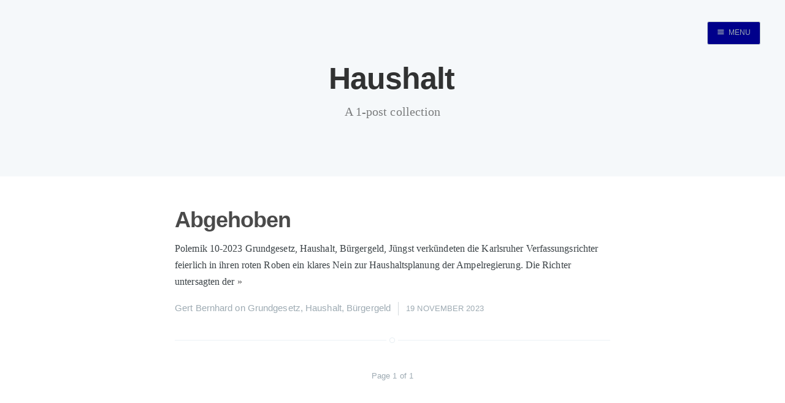

--- FILE ---
content_type: text/html; charset=utf-8
request_url: https://bernhardus.de/tag/haushalt/
body_size: 2254
content:
<!DOCTYPE html>
<html>
<head>
    <meta charset="utf-8" />
    <meta http-equiv="X-UA-Compatible" content="IE=edge" />

    <title>Haushalt - bernhardus.de</title>
    <meta name="description" content="" />

    <meta name="HandheldFriendly" content="True" />
    <meta name="viewport" content="width=device-width, initial-scale=1.0" />

    <link rel="shortcut icon" href="/favicon.ico">

    <link rel="stylesheet" type="text/css" href="/assets/css/screen.css?v=3c77caebeb" />
    <!--<link rel="stylesheet" type="text/css" href="//fonts.googleapis.com/css?family=Merriweather:300,700,700italic,300italic|Open+Sans:700,400" />-->

    <link rel="canonical" href="http://localhost:2368/tag/haushalt/" />
    <meta name="referrer" content="no-referrer-when-downgrade" />
    
    <meta property="og:site_name" content="bernhardus.de" />
    <meta property="og:type" content="website" />
    <meta property="og:title" content="Haushalt - bernhardus.de" />
    <meta property="og:url" content="http://localhost:2368/tag/haushalt/" />
    <meta property="article:modified_time" content="2023-11-19T15:58:03.000Z" />
    <meta name="twitter:card" content="summary" />
    <meta name="twitter:title" content="Haushalt - bernhardus.de" />
    <meta name="twitter:url" content="http://localhost:2368/tag/haushalt/" />
    
    <script type="application/ld+json">
{
    "@context": "https://schema.org",
    "@type": "Series",
    "publisher": {
        "@type": "Organization",
        "name": "bernhardus.de",
        "logo": "http://localhost:2368/ghost/img/ghosticon.jpg"
    },
    "url": "http://localhost:2368/tag/haushalt/",
    "name": "Haushalt",
    "mainEntityOfPage": {
        "@type": "WebPage",
        "@id": "http://localhost:2368"
    }
}
    </script>

    <meta name="generator" content="Ghost 0.10" />
    <link rel="alternate" type="application/rss+xml" title="bernhardus.de" href="http://localhost:2368/rss/" />
    <script>
  (function(i,s,o,g,r,a,m){i['GoogleAnalyticsObject']=r;i[r]=i[r]||function(){
  (i[r].q=i[r].q||[]).push(arguments)},i[r].l=1*new Date();a=s.createElement(o),
  m=s.getElementsByTagName(o)[0];a.async=1;a.src=g;m.parentNode.insertBefore(a,m)
  })(window,document,'script','https://www.google-analytics.com/analytics.js','ga');

  ga('create', 'UA-2591592-5', 'auto');
  ga('send', 'pageview');
</script>
</head>
<body class="tag-template tag-haushalt nav-closed">

    <div class="nav">
    <h3 class="nav-title">Menu</h3>
    <a href="#" class="nav-close">
        <span class="hidden">Close</span>
    </a>
    <ul>
            <li class="nav-home" role="presentation"><a href="http://bernhardus.de/">Home</a></li>
            <li class="nav-der-autor" role="presentation"><a href="http://bernhardus.de/der-autor">Der Autor</a></li>
            <li class="nav-ziel-und-motto" role="presentation"><a href="http://bernhardus.de/ziel-und-motto">Ziel und Motto</a></li>
            <li class="nav-internetdemokratie" role="presentation"><a href="http://bernhardus.de/internet-demokratie">Internetdemokratie</a></li>
            <li class="nav-polemikfenster" role="presentation"><a href="http://bernhardus.de/polemik-fenster">Polemik-Fenster</a></li>
            <li class="nav-dresdenepisode" role="presentation"><a href="http://bernhardus.de/dresden-episode">Dresden-Episode</a></li>
            <li class="nav-ahnenforschung" role="presentation"><a href="http://bernhardus.de/ahnenforschung">Ahnenforschung</a></li>
            <li class="nav-stasiunterlagen" role="presentation"><a href="http://bernhardus.de/stasi-unterlagen">Stasi-Unterlagen</a></li>
            <li class="nav-eigen-geschriebenes" role="presentation"><a href="http://bernhardus.de/eigen-geschriebenes">Eigen Geschriebenes</a></li>
            <li class="nav-fachvorlesungsskripte" role="presentation"><a href="http://bernhardus.de/fachvorlesungsskripte">Fachvorlesungsskripte</a></li>
            <li class="nav-impressum" role="presentation"><a href="http://bernhardus.de/impressum">Impressum</a></li>
            <li class="nav-datenschutzerkrung" role="presentation"><a href="http://bernhardus.de/datenschutzerklaerung">Datenschutzerkärung</a></li>
    </ul>
        <a class="subscribe-button icon-feed" href="http://localhost:2368/rss/">Subscribe</a>
</div>
<span class="nav-cover"></span>


    <div class="site-wrapper">

        
<header class="main-header tag-head no-cover">
    <nav class="main-nav overlay clearfix">
        
            <a class="menu-button icon-menu" href="#"><span class="word">Menu</span></a>
    </nav>
    <div class="vertical">
        <div class="main-header-content inner">
            <h1 class="page-title">Haushalt</h1>
            <h2 class="page-description">
                    A 1-post collection
            </h2>
        </div>
    </div>
</header>

<main class="content" role="main">

    <div class="extra-pagination inner">
    <nav class="pagination" role="navigation">
    <span class="page-number">Page 1 of 1</span>
</nav>

</div>

<article class="post tag-grundgesetz tag-haushalt tag-burgergeld">
    <header class="post-header">
        <h2 class="post-title"><a href="/abgehoben/">Abgehoben</a></h2>
    </header>
    <section class="post-excerpt">
        <p>Polemik 10-2023 Grundgesetz, Haushalt, Bürgergeld,  Jüngst verkündeten die Karlsruher Verfassungsrichter feierlich in ihren roten Roben ein klares Nein zur Haushaltsplanung der Ampelregierung. Die Richter untersagten der <a class="read-more" href="/abgehoben/">&raquo;</a></p>
    </section>
    <footer class="post-meta">
        
        <a href="/author/gert/">Gert Bernhard</a>
         on <a href="/tag/grundgesetz/">Grundgesetz</a>, <a href="/tag/haushalt/">Haushalt</a>, <a href="/tag/burgergeld/">Bürgergeld</a>
        <time class="post-date" datetime="2023-11-19">19 November 2023</time>
    </footer>
</article>

<nav class="pagination" role="navigation">
    <span class="page-number">Page 1 of 1</span>
</nav>


</main>


        <footer class="site-footer clearfix">
            <section class="copyright"><a href="http://localhost:2368">bernhardus.de</a> &copy; 2026</section>
            <section class="poweredby">Proudly published with <a href="https://ghost.org">Ghost</a></section>
        </footer>

    </div>

    <script type="text/javascript" src="https://code.jquery.com/jquery-1.12.0.min.js"></script>
    
    <script type="text/javascript" src="/assets/js/jquery.fitvids.js?v=3c77caebeb"></script>
    <script type="text/javascript" src="/assets/js/index.js?v=3c77caebeb"></script>

</body>
</html>
